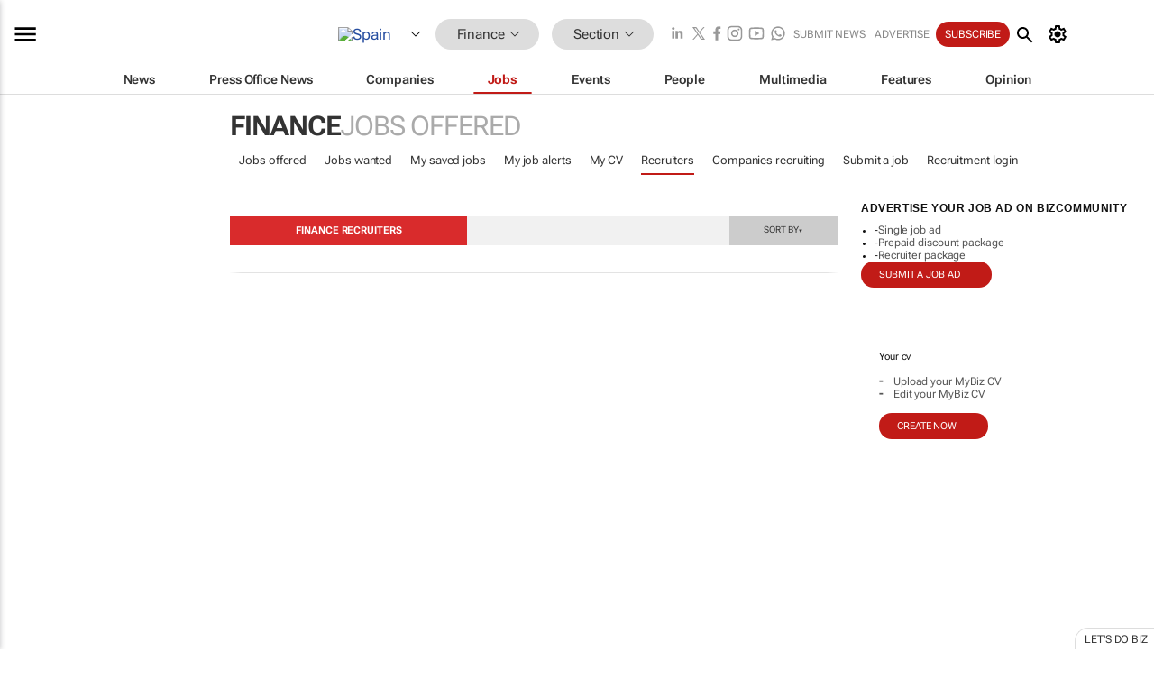

--- FILE ---
content_type: text/html; charset=utf-8
request_url: https://www.google.com/recaptcha/api2/aframe
body_size: 268
content:
<!DOCTYPE HTML><html><head><meta http-equiv="content-type" content="text/html; charset=UTF-8"></head><body><script nonce="eqxYw_iJHlAaDXdvBPz1xQ">/** Anti-fraud and anti-abuse applications only. See google.com/recaptcha */ try{var clients={'sodar':'https://pagead2.googlesyndication.com/pagead/sodar?'};window.addEventListener("message",function(a){try{if(a.source===window.parent){var b=JSON.parse(a.data);var c=clients[b['id']];if(c){var d=document.createElement('img');d.src=c+b['params']+'&rc='+(localStorage.getItem("rc::a")?sessionStorage.getItem("rc::b"):"");window.document.body.appendChild(d);sessionStorage.setItem("rc::e",parseInt(sessionStorage.getItem("rc::e")||0)+1);localStorage.setItem("rc::h",'1769496010878');}}}catch(b){}});window.parent.postMessage("_grecaptcha_ready", "*");}catch(b){}</script></body></html>

--- FILE ---
content_type: application/javascript
request_url: https://www.bizcommunity.com/res/js/head.js?m49k
body_size: 8180
content:
var $jscomp=$jscomp||{};$jscomp.scope={};$jscomp.ASSUME_ES5=!1;$jscomp.ASSUME_NO_NATIVE_MAP=!1;$jscomp.ASSUME_NO_NATIVE_SET=!1;$jscomp.SIMPLE_FROUND_POLYFILL=!1;$jscomp.ISOLATE_POLYFILLS=!1;$jscomp.FORCE_POLYFILL_PROMISE=!1;$jscomp.FORCE_POLYFILL_PROMISE_WHEN_NO_UNHANDLED_REJECTION=!1;$jscomp.defineProperty=$jscomp.ASSUME_ES5||"function"==typeof Object.defineProperties?Object.defineProperty:function(a,b,c){if(a==Array.prototype||a==Object.prototype)return a;a[b]=c.value;return a};
$jscomp.getGlobal=function(a){a=["object"==typeof globalThis&&globalThis,a,"object"==typeof window&&window,"object"==typeof self&&self,"object"==typeof global&&global];for(var b=0;b<a.length;++b){var c=a[b];if(c&&c.Math==Math)return c}throw Error("Cannot find global object");};$jscomp.global=$jscomp.getGlobal(this);$jscomp.IS_SYMBOL_NATIVE="function"===typeof Symbol&&"symbol"===typeof Symbol("x");$jscomp.TRUST_ES6_POLYFILLS=!$jscomp.ISOLATE_POLYFILLS||$jscomp.IS_SYMBOL_NATIVE;$jscomp.polyfills={};
$jscomp.propertyToPolyfillSymbol={};$jscomp.POLYFILL_PREFIX="$jscp$";var $jscomp$lookupPolyfilledValue=function(a,b){var c=$jscomp.propertyToPolyfillSymbol[b];if(null==c)return a[b];c=a[c];return void 0!==c?c:a[b]};$jscomp.polyfill=function(a,b,c,d){b&&($jscomp.ISOLATE_POLYFILLS?$jscomp.polyfillIsolated(a,b,c,d):$jscomp.polyfillUnisolated(a,b,c,d))};
$jscomp.polyfillUnisolated=function(a,b,c,d){c=$jscomp.global;a=a.split(".");for(d=0;d<a.length-1;d++){var e=a[d];if(!(e in c))return;c=c[e]}a=a[a.length-1];d=c[a];b=b(d);b!=d&&null!=b&&$jscomp.defineProperty(c,a,{configurable:!0,writable:!0,value:b})};
$jscomp.polyfillIsolated=function(a,b,c,d){var e=a.split(".");a=1===e.length;d=e[0];d=!a&&d in $jscomp.polyfills?$jscomp.polyfills:$jscomp.global;for(var h=0;h<e.length-1;h++){var l=e[h];if(!(l in d))return;d=d[l]}e=e[e.length-1];c=$jscomp.IS_SYMBOL_NATIVE&&"es6"===c?d[e]:null;b=b(c);null!=b&&(a?$jscomp.defineProperty($jscomp.polyfills,e,{configurable:!0,writable:!0,value:b}):b!==c&&(void 0===$jscomp.propertyToPolyfillSymbol[e]&&(c=1E9*Math.random()>>>0,$jscomp.propertyToPolyfillSymbol[e]=$jscomp.IS_SYMBOL_NATIVE?
$jscomp.global.Symbol(e):$jscomp.POLYFILL_PREFIX+c+"$"+e),$jscomp.defineProperty(d,$jscomp.propertyToPolyfillSymbol[e],{configurable:!0,writable:!0,value:b})))};$jscomp.underscoreProtoCanBeSet=function(){var a={a:!0},b={};try{return b.__proto__=a,b.a}catch(c){}return!1};
$jscomp.setPrototypeOf=$jscomp.TRUST_ES6_POLYFILLS&&"function"==typeof Object.setPrototypeOf?Object.setPrototypeOf:$jscomp.underscoreProtoCanBeSet()?function(a,b){a.__proto__=b;if(a.__proto__!==b)throw new TypeError(a+" is not extensible");return a}:null;$jscomp.arrayIteratorImpl=function(a){var b=0;return function(){return b<a.length?{done:!1,value:a[b++]}:{done:!0}}};$jscomp.arrayIterator=function(a){return{next:$jscomp.arrayIteratorImpl(a)}};
$jscomp.makeIterator=function(a){var b="undefined"!=typeof Symbol&&Symbol.iterator&&a[Symbol.iterator];return b?b.call(a):$jscomp.arrayIterator(a)};$jscomp.generator={};$jscomp.generator.ensureIteratorResultIsObject_=function(a){if(!(a instanceof Object))throw new TypeError("Iterator result "+a+" is not an object");};
$jscomp.generator.Context=function(){this.isRunning_=!1;this.yieldAllIterator_=null;this.yieldResult=void 0;this.nextAddress=1;this.finallyAddress_=this.catchAddress_=0;this.finallyContexts_=this.abruptCompletion_=null};$jscomp.generator.Context.prototype.start_=function(){if(this.isRunning_)throw new TypeError("Generator is already running");this.isRunning_=!0};$jscomp.generator.Context.prototype.stop_=function(){this.isRunning_=!1};
$jscomp.generator.Context.prototype.jumpToErrorHandler_=function(){this.nextAddress=this.catchAddress_||this.finallyAddress_};$jscomp.generator.Context.prototype.next_=function(a){this.yieldResult=a};$jscomp.generator.Context.prototype.throw_=function(a){this.abruptCompletion_={exception:a,isException:!0};this.jumpToErrorHandler_()};$jscomp.generator.Context.prototype.return=function(a){this.abruptCompletion_={return:a};this.nextAddress=this.finallyAddress_};
$jscomp.generator.Context.prototype.jumpThroughFinallyBlocks=function(a){this.abruptCompletion_={jumpTo:a};this.nextAddress=this.finallyAddress_};$jscomp.generator.Context.prototype.yield=function(a,b){this.nextAddress=b;return{value:a}};$jscomp.generator.Context.prototype.yieldAll=function(a,b){a=$jscomp.makeIterator(a);var c=a.next();$jscomp.generator.ensureIteratorResultIsObject_(c);if(c.done)this.yieldResult=c.value,this.nextAddress=b;else return this.yieldAllIterator_=a,this.yield(c.value,b)};
$jscomp.generator.Context.prototype.jumpTo=function(a){this.nextAddress=a};$jscomp.generator.Context.prototype.jumpToEnd=function(){this.nextAddress=0};$jscomp.generator.Context.prototype.setCatchFinallyBlocks=function(a,b){this.catchAddress_=a;void 0!=b&&(this.finallyAddress_=b)};$jscomp.generator.Context.prototype.setFinallyBlock=function(a){this.catchAddress_=0;this.finallyAddress_=a||0};$jscomp.generator.Context.prototype.leaveTryBlock=function(a,b){this.nextAddress=a;this.catchAddress_=b||0};
$jscomp.generator.Context.prototype.enterCatchBlock=function(a){this.catchAddress_=a||0;a=this.abruptCompletion_.exception;this.abruptCompletion_=null;return a};$jscomp.generator.Context.prototype.enterFinallyBlock=function(a,b,c){c?this.finallyContexts_[c]=this.abruptCompletion_:this.finallyContexts_=[this.abruptCompletion_];this.catchAddress_=a||0;this.finallyAddress_=b||0};
$jscomp.generator.Context.prototype.leaveFinallyBlock=function(a,b){b=this.finallyContexts_.splice(b||0)[0];if(b=this.abruptCompletion_=this.abruptCompletion_||b){if(b.isException)return this.jumpToErrorHandler_();void 0!=b.jumpTo&&this.finallyAddress_<b.jumpTo?(this.nextAddress=b.jumpTo,this.abruptCompletion_=null):this.nextAddress=this.finallyAddress_}else this.nextAddress=a};$jscomp.generator.Context.prototype.forIn=function(a){return new $jscomp.generator.Context.PropertyIterator(a)};
$jscomp.generator.Context.PropertyIterator=function(a){this.object_=a;this.properties_=[];for(var b in a)this.properties_.push(b);this.properties_.reverse()};$jscomp.generator.Context.PropertyIterator.prototype.getNext=function(){for(;0<this.properties_.length;){var a=this.properties_.pop();if(a in this.object_)return a}return null};$jscomp.generator.Engine_=function(a){this.context_=new $jscomp.generator.Context;this.program_=a};
$jscomp.generator.Engine_.prototype.next_=function(a){this.context_.start_();if(this.context_.yieldAllIterator_)return this.yieldAllStep_(this.context_.yieldAllIterator_.next,a,this.context_.next_);this.context_.next_(a);return this.nextStep_()};
$jscomp.generator.Engine_.prototype.return_=function(a){this.context_.start_();var b=this.context_.yieldAllIterator_;if(b)return this.yieldAllStep_("return"in b?b["return"]:function(c){return{value:c,done:!0}},a,this.context_.return);this.context_.return(a);return this.nextStep_()};
$jscomp.generator.Engine_.prototype.throw_=function(a){this.context_.start_();if(this.context_.yieldAllIterator_)return this.yieldAllStep_(this.context_.yieldAllIterator_["throw"],a,this.context_.next_);this.context_.throw_(a);return this.nextStep_()};
$jscomp.generator.Engine_.prototype.yieldAllStep_=function(a,b,c){try{var d=a.call(this.context_.yieldAllIterator_,b);$jscomp.generator.ensureIteratorResultIsObject_(d);if(!d.done)return this.context_.stop_(),d;var e=d.value}catch(h){return this.context_.yieldAllIterator_=null,this.context_.throw_(h),this.nextStep_()}this.context_.yieldAllIterator_=null;c.call(this.context_,e);return this.nextStep_()};
$jscomp.generator.Engine_.prototype.nextStep_=function(){for(;this.context_.nextAddress;)try{var a=this.program_(this.context_);if(a)return this.context_.stop_(),{value:a.value,done:!1}}catch(b){this.context_.yieldResult=void 0,this.context_.throw_(b)}this.context_.stop_();if(this.context_.abruptCompletion_){a=this.context_.abruptCompletion_;this.context_.abruptCompletion_=null;if(a.isException)throw a.exception;return{value:a.return,done:!0}}return{value:void 0,done:!0}};
$jscomp.generator.Generator_=function(a){this.next=function(b){return a.next_(b)};this.throw=function(b){return a.throw_(b)};this.return=function(b){return a.return_(b)};this[Symbol.iterator]=function(){return this}};$jscomp.generator.createGenerator=function(a,b){b=new $jscomp.generator.Generator_(new $jscomp.generator.Engine_(b));$jscomp.setPrototypeOf&&a.prototype&&$jscomp.setPrototypeOf(b,a.prototype);return b};
$jscomp.asyncExecutePromiseGenerator=function(a){function b(d){return a.next(d)}function c(d){return a.throw(d)}return new Promise(function(d,e){function h(l){l.done?d(l.value):Promise.resolve(l.value).then(b,c).then(h,e)}h(a.next())})};$jscomp.asyncExecutePromiseGeneratorFunction=function(a){return $jscomp.asyncExecutePromiseGenerator(a())};$jscomp.asyncExecutePromiseGeneratorProgram=function(a){return $jscomp.asyncExecutePromiseGenerator(new $jscomp.generator.Generator_(new $jscomp.generator.Engine_(a)))};
$jscomp.owns=function(a,b){return Object.prototype.hasOwnProperty.call(a,b)};$jscomp.polyfill("Object.entries",function(a){return a?a:function(b){var c=[],d;for(d in b)$jscomp.owns(b,d)&&c.push([d,b[d]]);return c}},"es8","es3");if("undefined"!==typeof ES6OnlyCommand)throw Error("Exiting ES6");var dotES5=function(){try{return new Function("(a = 0) => a"),""}catch(a){return".es5"}}();
(function(a,b){"undefined"!=typeof module&&module.exports?module.exports=b():"function"==typeof define&&define.amd?define(b):this[a]=b()})("$script",function(){function a(g,n){for(var f=0,k=g.length;f<k;++f)if(!n(g[f]))return!1;return 1}function b(g,n){a(g,function(f){if(window.onerror)try{n(f)}catch(k){window.onerror(k.name+k.message,window.location.href,k.lineNumber,k.columnNumber,k)}else n(f);return 1})}function c(g,n,f){function k(r){return r.call?r():l[r]}function m(){if(!--y){l[B]=1;u&&u();
for(var r in p)a(r.split("|"),k)&&!b(p[r],k)&&(p[r]=[])}}g=g.push?g:[g];var t=n&&n.call,u=t?n:f,B=t?g.join(""):n,y=g.length;setTimeout(function(){b(g,function z(q,A){if(null===q)return m();A||/^https?:\/\//.test(q)||-1!==q.indexOf("/")||!x||(q=-1===q.indexOf(".js")?x+q+".js":x+q);if(w[q])return 2==w[q]?m():setTimeout(function(){z(q,!0)},0);w[q]=1;d(q,m)})},0);return c}function d(g,n){var f=e.createElement("script"),k;f.onload=f.onerror=f.onreadystatechange=function(){f.readyState&&!/^c|loade/.test(f.readyState)||
k||(f.onload=f.onreadystatechange=null,k=1,w[g]=2,n())};f.async=1;f.src=v?g+(-1===g.indexOf("?")?"?":"&")+v:g;h.insertBefore(f,h.lastChild)}var e=document,h=e.getElementsByTagName("head")[0],l={},p={},w={},x,v;c.get=d;c.order=function(g,n,f){(function t(m){m=g.shift();g.length?c(m,t):c(m,n,f)})()};c.path=function(g){x=g};c.urlArgs=function(g){v=g};c.ready=function(g,n,f){g=g.push?g:[g];var k=[];!b(g,function(m){l[m]||k.push(m)})&&a(g,function(m){return l[m]})?n():!function(m){p[m]=p[m]||[];p[m].push(n);
f&&f(k)}(g.join("|"));return c};c.done=function(g){c([null],g)};return c});var Biz={scrollNavigationURL:window.location.href,dfp_med_rect:!1},dfpAdPos=[],arrAdsOnScroll=[],ePageType={ContentPageAjax:21},RNS=RNS||(Math.floor(2147483647*Math.random())+1).toString();function helperGetElementsByClassName(a,b){var c=[];b=new RegExp("(^| )"+b+"( |$)");a=a.getElementsByTagName("*");for(var d=0,e=a.length;d<e;d++)b.test(a[d].className)&&c.push(a[d]);return c}
document.getElementsByClassName||(document.getElementsByClassName=function(a){try{return this.querySelectorAll("."+a)}catch(b){return helperGetElementsByClassName(this,a)}},"undefined"!==typeof Element&&Element&&Element.prototype&&(Element.prototype.getElementsByClassName=document.getElementsByClassName));
function getOffsetRect(a){a=a.getBoundingClientRect();var b=document.body,c=document.documentElement,d=window.pageYOffset||c.scrollTop||b.scrollTop,e=c.clientTop||b.clientTop||0;return{top:Math.round(a.top+d-e),left:Math.round(a.left+(window.pageXOffset||c.scrollLeft||b.scrollLeft)-(c.clientLeft||b.clientLeft||0)),bottom:Math.round(a.bottom+d-e)}}function isVisibleById(a){return(a=document.getElementById(a))&&a.offsetParent&&a.clientWidth&&a.clientHeight&&a.offsetWidth&&a.offsetHeight?!0:!1}
function getResPrefixForDevSite(){return isTestSite()?"dev":""}function isTestSite(){var a=window.location.hostname;return 0<=a.indexOf("localhost")||0<=a.indexOf("test")||0<=a.indexOf("new")}function isMobileDeviceWidth(){return 768>window.screen.width}function isMobileOrTabletDeviceWidth(){return 1024>=window.screen.width}
function bizPlatform(){try{return window.matchMedia("(display-mode: standalone)").matches?"mobile-pwa":768>window.screen.width?"mobile":1024>=window.screen.width?"tablet":"desktop"}catch(a){}return""}var eJSLibrary={None:0,Facebox:1,Listify:2,AutoComplete:4,CycleLite:5,FancyBox:7,Tipsy:9,SumoSelect:32,JQueryUIDate:34,LightSlider:40,Lory:44},browser={};function onReady(a,b){0<b?$script.ready(["j","b","bf","lib"+b.toString()],a):$script.ready(["j","b","bf"],a)}
function onReadyJ(a){$script.ready(["j"],a)}function onReadyModule(a,b){onReady(function(){$script(b,a)})}function onModule(a,b){$script(b,a)}function addStyleSheetToHead(a){var b=document.createElement("link");b.href=a;b.rel="stylesheet";b.type="text/css";document.getElementsByTagName("head")[0].appendChild(b)}
function initAds(a){a=a&&"function"===typeof document.querySelectorAll?document.querySelectorAll(a+" .jxa"):document.getElementsByClassName("jxa");let b=768>window.innerWidth;for(var c=0;c<a.length;c++){elemAd=a[c];if(elemAd.getAttribute("data-done"))continue;var d=elemAd.getAttribute("data-adwidthlimit");if(d&&window.innerWidth<d)continue;d=elemAd.getAttribute("data-platform");let e="1"===d;"2"===d&&b?elemAd.setAttribute("data-done","mobile: "+window.innerWidth.toString()):e&&!b?elemAd.setAttribute("data-done",
"desktop: "+window.innerWidth.toString()):(elemAd.getAttribute("data-adtype"),elemAd.getAttribute("data-scroll")?(d=getOffsetRect(elemAd),d.id=elemAd.getAttribute("id"),10>arrAdsOnScroll.length&&arrAdsOnScroll.push(d),elemAd.setAttribute("data-done","scroll")):(-1<elemAd.className.indexOf("adsbygoogle")?(adsbygoogle=window.adsbygoogle||[]).push({}):displayGoogleTag(elemAd.getAttribute("id"),elemAd.getAttribute("data-adunit"),elemAd.getAttribute("data-width"),elemAd.getAttribute("data-height"),elemAd.getAttribute("data-tname"),
elemAd.getAttribute("data-tvalue"),elemAd.getAttribute("data-visible")),elemAd.setAttribute("data-done","google")))}}function displayGoogleTag(a,b,c,d,e,h,l){"undefined"!==typeof googletag&&(l&&!isVisibleById(a)||googletag.cmd.push(function(){var p=googletag.defineSlot(b,[parseInt(c),parseInt(d)],a).addService(googletag.pubads()).setCollapseEmptyDiv(!0);e&&p.setTargeting(e,[h]);p.setTargeting("div_id",[a]);googletag.display(a);googletag.pubads().refresh([p])}))}
function forEachIn(a,b){var c=0,d;for(d in a)a.hasOwnProperty(d)&&b(a[d],d,c++)}function vanillaExtend(){for(var a={},b=0;b<arguments.length;b++)forEachIn(arguments[b],function(c,d){a[d]=c});return a}
function FullPageAdMargins(a){function b(){function f(C,D){for(const [E,F]of Object.entries(D))C.style[E]=F}var k=(window.innerWidth-d)/2,m=document.getElementById("j-site-header-placeholder"),t=m?m.offsetHeight:88;if(k<c.minWidth)console.warn("Full page ad not shown: There is not enough space ",k),h.style.display="none",w.style.display="none";else if(0!==c.imageSets.length){var u=window.innerHeight-t,B=k/u;k=c.imageSets.reduce((C,D)=>Math.abs(D.widthToHeightRatio-B)<Math.abs(C.widthToHeightRatio-
B)?D:C);var y="100%",r="100%";m=c.maxWidth?c.maxWidth+"px":"";var q="hidden",A="hidden",z={};"none"!==c.fit?(y="100%",r="auto","x"===c.fit?(y="100%",r="auto",q="hidden",k.minHeightToShow>u&&(y=`${u/k.minHeightToShow*100}%`)):"y"===c.fit?(r="100%",y="auto",A="hidden",CSS.supports("object-fit","contain")&&(r="100%",z={objectFit:"contain"})):(r=y="100%",m="max-content",CSS.supports("object-fit","contain")&&(z={objectFit:"contain",objectPosition:"0 0"}))):(r=y="auto",m="max-content",CSS.supports("object-fit",
"contain")&&(z={objectFit:"contain",objectPosition:"0 0"}));u={display:"flex",flexDirection:"column",gap:"0",position:"relative",cursor:"pointer",zIndex:100,height:"100%",overflow:"hidden",flex:1};q&&(u.overflowY=q);A&&(u.overflowX=A);h.id="leftAdContainer";q=Object.assign({},u,{left:0});f(h,q);w.id="rightAdContainer";u=Object.assign({},u,{right:0});f(w,u);g.className="body-center";f(n,{display:"flex",justifyContent:"center",alignItems:"center",width:"100%",height:"calc(100vh - "+t+"px)",position:"fixed",
top:t+"px",zIndex:1,left:"0px"});n.classList.add("full-page-ad-container");t={display:"block",width:"100%",height:"100%",position:"relative",maxHeight:"calc(100vh)",flex:1};f(l,t);f(x,t);t=Object.assign({},{cursor:"pointer",width:y,height:r},z);m&&(t.maxWidth=m);p.src=k.leftImageSrcUrl||k.rightImageSrcUrl;f(p,t);v.src=k.rightImageSrcUrl||k.leftImageSrcUrl;f(v,t);"inner"===c.stickEdge?(p.style.right=0,v.style.left=0,p.style.objectPosition="right top",v.style.objectPosition="left top",p.style.float=
"right",v.style.float="left"):"outer"===c.stickEdge&&(p.style.left=0,v.style.right=0,p.style.objectPosition="left top",v.style.objectPosition="right top",p.style.float="left",v.style.float="right")}}let c={clickUrl:"",imageSets:[{rightImageSrcUrl:"",leftImageSrcUrl:"",width:0,height:0,minHeightToShow:0}],stickEdge:"inner",minWidth:100,maxWidth:0,fit:"both",position:"right"};a&&(c=Object.assign({},c,a));c.imageSets.forEach(f=>{f.width&&f.height&&(f.widthToHeightRatio=f.width/f.height)});let d=(a=document.getElementsByClassName("body-container")[0])?
a.offsetWidth:970;a=document.createElement("div");const e=document.createElement("div");a.classList.add("center-header-placeholder-ad");e.classList.add("center-header-placeholder--industries-ad");const h=document.createElement("div"),l=document.createElement("a"),p=document.createElement("img"),w=document.createElement("div"),x=document.createElement("a"),v=document.createElement("img"),g=document.createElement("div"),n=document.createElement("div");l.target="_blank";x.target="_blank";l.href=c.clickUrl;
x.href=c.clickUrl;l.appendChild(p);x.appendChild(v);"right"!==c.position?(h.appendChild(a),h.appendChild(e),h.appendChild(l)):document.body.classList.add("body-has-page-wrap--with-left-margin");w.appendChild(a.cloneNode(!0));w.appendChild(e.cloneNode(!0));w.appendChild(x);n.appendChild(h);n.appendChild(g);n.appendChild(w);document.body.appendChild(n);b();window.addEventListener("resize",()=>{b()})}
function IncreaseIframeSize(a,b){function c(d){if(null!==d&&void 0!==d){b.height&&d.style&&(d.style.height=b.height);b.width&&d.style&&(d.style.width=b.width);if("IFRAME"==d.tagName){var e=(d.contentDocument||d.contentWindow.document).getElementsByTagName("img");e[0]&&c(e[0])}if(d=d.children)for(e=0;e<d.length;e++)c(d[e])}}a=document.getElementById(a);c(a)}
function RevertFromPageWrap(){console.log("AD SYSTEM: revert from page wrap");var a=document.body,b=document.getElementsByClassName("body");b.length&&(b[0].style.top="");a&&(a.classList.contains("body-has-page-wrap")&&a.classList.add("body-has-page-wrap--with-left-margin"),a.style.display="",window.dispatchEvent(new Event("resize")))}
function RevertAdParentStickness(a){a:{for(;a&&a.parentElement;)if(a=a.parentElement,a.classList.contains("RHM-box-sticky-group__1"))break a;a=null}a&&(a.style.flexGrow="0")}function ResizeRectangle3rdArticle(a){var b=a.clientWidth;if(700!=b){var c=b/7;console.log(b);console.log(c);IncreaseIframeSize(a.id,{width:b+"px",height:c+"px"})}}
function ResizeAdOnPageResize(){let a=document.getElementsByClassName("j-adslot");for(let d=0;d<a.length;d++){var b=a[d];let e=document.getElementsByClassName("body-container")[0].style.width,h=b.style.width,l=b.style.height;var c=e/(h/l);console.log("Ad",b.id,"containerWidth",e,"adWidth",h,"adHeight",l,"newAdHeight",c);IncreaseIframeSize(b.id,{width:e,height:c})}}
function dfpgads(a,b,c){var d=document.getElementById(a);d=getOffsetRect(d);d.dfpid=a;d.dfptype=b;d.isMobile=c.isMobile;d.marginTop=c.marginTop;d.marginBottom=c.marginBottom;10>dfpAdPos.length&&dfpAdPos.push(d)}
function CallDFPAd(a){if(a.isMobile||78!==a.dfptype&&79!==a.dfptype&&80!==a.dfptype||$&&!($("#"+a.dfpid).offset().top-$(".mid-col").offset().top<$(".right-margin").height())){var b=window.XMLHttpRequest?new XMLHttpRequest:new ActiveXObject("Microsoft.XMLHTTP");b.onreadystatechange=function(){if(b.readyState===XMLHttpRequest.DONE)if(200===b.status){var c=document.getElementById(a.dfpid);c.innerHTML=b.responseText;c=c.getElementsByTagName("script");for(var d=0;d<c.length;d++)eval(c[d].innerHTML)}else console.log("Error calling dfpad"+
a.dfpid)};b.open("GET","/Request/DfpAdsByScroll.aspx?ismobile="+a.isMobile+"&ep="+a.dfptype+(a.marginTop&&0<a.marginTop?"&mt="+a.marginTop:"")+(a.marginBottom&&0<a.marginBottom?"&mb="+a.marginBottom:""),!0);b.send()}}
function CallDFPAdEvent(){if(0<dfpAdPos.length)for(var a=window.pageYOffset+window.innerHeight+200,b=0;b<dfpAdPos.length;b++){var c=dfpAdPos[b];a>c.top&&(CallDFPAd(c),dfpAdPos.splice(b,1))}if(0<arrAdsOnScroll.length)for(a=window.pageYOffset+window.innerHeight+200,b=0;b<arrAdsOnScroll.length;b++)if(c=arrAdsOnScroll[b],a>c.top){var d=document.getElementById(c.id),e=!0;if(d.getAttribute("data-overlap")){var h=document.getElementsByClassName("right-margin");h.length&&(e=getOffsetRect(h[0]),e=c.top>e.bottom)}e&&
displayGoogleTag(c.id,d.getAttribute("data-adunit"),d.getAttribute("data-width"),d.getAttribute("data-height"),d.getAttribute("data-tname"),d.getAttribute("data-tvalue"),d.getAttribute("data-visible"));console.log("SCROLL: "+d.getAttribute("data-adtype")+" - "+e);arrAdsOnScroll.splice(b,1)}}window.addEventListener?window.addEventListener("scroll",function(){CallDFPAdEvent()},!0):window.attachEvent&&window.attachEvent("onscroll",function(){CallDFPAdEvent()},!0);
function outlineAd(a){a=document.getElementById(a);var b=a.getAttribute("data-adtype");a.style.border="1px solid red";a.textContent=b;a.style.display="flex";a.style.alignItems="center";a.style.justifyContent="center"}
function updateDFPAdSlot(a,b){if(a){var c=document.getElementById(a);if(c){var d=c.getAttribute("data-adtype");if(d)switch(b&&isTestSite()&&"FullPageAdGeneric"!=d&&"FullPageResponsiveSides"!=d&&outlineAd(a),d){case "pagewrap":b&&RevertFromPageWrap();break;case "right-second":b&&RevertAdParentStickness(c);break;case "top-story-below":ResizeRectangle3rdArticle(c);break;case "content-body":if(b)for(a="function"===typeof document.querySelectorAll?document.querySelectorAll(".kInstance-Body .bizad"):document.getElementsByClassName("bizad"),
b=0;b<a.length;b++)a.item(b).style.setProperty("display","none","important");break;default:b&&(isTestSite()||c.classList.add("ad-empty"))}}}}
function bDe(a){var b="",c=0;do{var d="ABCDEFGHIJKLMNOPQRSTUVWXYZabcdefghijklmnopqrstuvwxyz0123456789+/=".indexOf(a.charAt(c++));var e="ABCDEFGHIJKLMNOPQRSTUVWXYZabcdefghijklmnopqrstuvwxyz0123456789+/=".indexOf(a.charAt(c++));var h="ABCDEFGHIJKLMNOPQRSTUVWXYZabcdefghijklmnopqrstuvwxyz0123456789+/=".indexOf(a.charAt(c++));var l="ABCDEFGHIJKLMNOPQRSTUVWXYZabcdefghijklmnopqrstuvwxyz0123456789+/=".indexOf(a.charAt(c++));d=d<<2|e>>4;e=(e&15)<<4|h>>2;var p=(h&3)<<6|l;b+=String.fromCharCode(d);64!==h&&(b+=
String.fromCharCode(e));64!==l&&(b+=String.fromCharCode(p))}while(c<a.length);return b}(function(){var a=window.CSS&&window.CSS.supports&&window.CSS.supports("display","flex");if(!a){var b=document.createElement("div");try{b.style.display="flex",a="flex"===b.style.display}catch(c){}a||(console.log("Including fallback-no-flexbox.css"),addStyleSheetToHead("/res/css"+getResPrefixForDevSite()+"/fallback-no-flexbox.css?2"))}})();
function isNativeDateInputSupported(){var a=document.createElement("input");a.setAttribute("type","date");a.setAttribute("value","a");return"a"!==a.value}function checkForES6(){try{return new Function("(a = 0) => a"),!0}catch(a){return!1}}
function implementLazyLoading(a){var b;a&&(b=document.querySelector(a));b||(b=document);if(b&&"undefined"!==typeof HTMLDocument&&"loading"in HTMLImageElement.prototype||!checkForES6())for(a=b.getElementsByClassName("lazyload"),b=0;b<a.length;b+=1)img=a[b],(imageSrc=img.getAttribute("data-src"))&&imageSrc.length&&img.setAttribute("src",imageSrc);else document.getElementById("lazysizes")||(console.log("Loading lazysizes"),a=document.createElement("script"),a.src="https://cdnjs.cloudflare.com/ajax/libs/lazysizes/5.3.2/lazysizes.min.js",
a.id="lazysizes",document.body.appendChild(a))}function checkIfCloseBtnCookieExists(a,b){a=get_cookie(a);"1"===a?closeLeftColJobs(b):(null!==a||"0"===a)&&openLeftColJobs(b)}function get_cookie(a){for(var b=document.cookie.split("; "),c=0;c<b.length;c++){var d=b[c].split("=");if(a===d[0])return d[1]}return null}
function closeLeftColJobs(a){var b=document.body;a=document.getElementById(a);b&&(b.classList.contains("body-has-industry-col")&&b.classList.remove("body-has-industry-col"),b.classList.contains("body-has-no-col")||b.classList.add("body-has-no-col"));a&&"none"!==(a.currentStyle?a.currentStyle.display:getComputedStyle(a,null).display)&&(a.style.display="none")}
function openLeftColJobs(a){var b=document.body;a=document.getElementById(a);b&&(b.classList.contains("body-has-industry-col")||b.classList.add("body-has-industry-col"),b.classList.contains("body-has-no-col")&&b.classList.remove("body-has-no-col"));a&&"none"===(a.currentStyle?a.currentStyle.display:getComputedStyle(a,null).display)&&(a.style.display="block")}function dateToYYYYMMDD(a){return a.toISOString().slice(0,10)}
function get_cookie(a){for(var b=document.cookie.split("; "),c=0;c<b.length;c++){var d=b[c].split("=");if(a===d[0])return d[1]}return null}function delete_cookie(a){set_cookie_expires(a,"",-5)}function set_cookie(a,b){0<=window.location.hostname.indexOf("bizcommunity.com")?document.cookie=a+"="+b+"; expires=Fri, 01-Jan-2038 00:00:00 GMT; path=/; domain=bizcommunity.com;":document.cookie=a+"="+b+"; expires=Fri, 01-Jan-2038 00:00:00 GMT; path=/; domain="+window.location.hostname+";"}
function set_cookie_with_expirey(a,b,c){var d=new Date;d.setTime(d.getTime()+1E3*c);0<=window.location.hostname.indexOf("bizcommunity.com")?document.cookie=a+"="+b+"; expires="+d.toGMTString()+"; path=/; domain=bizcommunity.com;":document.cookie=a+"="+b+"; expires="+d.toGMTString()+"; path=/; domain="+window.location.hostname+";"}
function set_cookie_secure(a,b){0<=window.location.hostname.indexOf("bizcommunity.com")?document.cookie=a+"="+b+"; expires=Fri, 01-Jan-2038 00:00:00 GMT; path=/; domain=bizcommunity.com; secure;":document.cookie=a+"="+b+"; expires=Fri, 01-Jan-2038 00:00:00 GMT; path=/; secure; domain="+window.location.hostname+";"}
function set_cookie_session(a,b){0<=window.location.hostname.indexOf("bizcommunity.com")?document.cookie=a+"="+b+"; path=/; domain=bizcommunity.com;":document.cookie=a+"="+b+"; path=/; domain="+window.location.hostname+";"}
function set_cookie_expires(a,b,c){var d=new Date;d.setDate(d.getDate()+c);0<=window.location.hostname.indexOf("bizcommunity.com")?document.cookie=a+"="+b+"; expires="+d.toGMTString()+"; path=/; domain=bizcommunity.com;":document.cookie=a+"="+b+"; expires="+d.toGMTString()+"; path=/; domain="+window.location.hostname+";"}
function set_cookie_expires_hours(a,b,c){var d=new Date;d.setTime(d.getTime()+36E5*c);0<=window.location.hostname.indexOf("bizcommunity.com")?document.cookie=a+"="+b+"; expires="+d.toGMTString()+"; path=/; domain=bizcommunity.com;":document.cookie=a+"="+b+"; expires="+d.toGMTString()+"; path=/; domain="+window.location.hostname+";"}$script.path("/res/lib/module/");(function(){null===get_cookie("ft")&&set_cookie("ft",RNS)})();
function registerPWAServiceWorker(){if("serviceWorker"in navigator){window.addEventListener("load",function(b){return $jscomp.asyncExecutePromiseGeneratorFunction(function*(){try{let c=isTestSite()?"/sw.test.js?2":"/sw.min.js?2";yield navigator.serviceWorker.register(c)}catch(c){console.error(`Registration failed with ${c}`)}})});let a;window.addEventListener("beforeinstallprompt",b=>{b.preventDefault();a=b;showPWAInstallPrompt(a)})}}
(function(){function a(b,c){c=c||{bubbles:!1,cancelable:!1,detail:void 0};var d=document.createEvent("CustomEvent");d.initCustomEvent(b,c.bubbles,c.cancelable,c.detail);return d}if("function"===typeof window.CustomEvent)return!1;a.prototype=window.Event.prototype;window.CustomEvent=a})();


--- FILE ---
content_type: image/svg+xml
request_url: https://www.bizcommunity.com/res/img/icon/expand-more-black.svg
body_size: -75
content:
<svg xmlns="http://www.w3.org/2000/svg" height="24px" viewBox="0 -960 960 960" width="24px" fill="#000000"><path d="M480-371.92 267.69-584.23 296-612.54l184 184 184-184 28.31 28.31L480-371.92Z"/></svg>